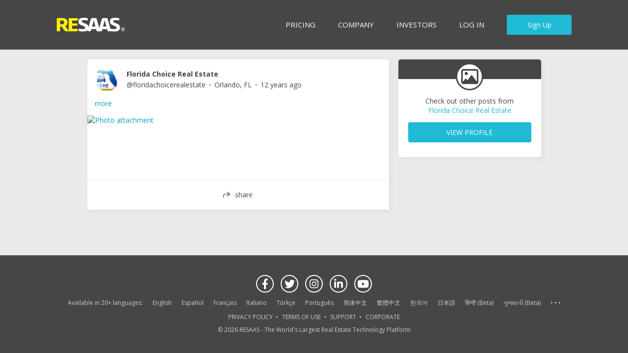

--- FILE ---
content_type: application/x-javascript
request_url: https://www.resaas.com/assets/common/js/vendor/modernizr.min.js
body_size: 7415
content:
/*! modernizr 3.6.0 (Custom Build) | MIT *
 * https://modernizr.com/download/?[base64] !*/
!function (e, t, n) { function r(e, t) { return typeof e === t } function o() { var e, t, n, o, a, i, s; for (var l in x) if (x.hasOwnProperty(l)) { if (e = [], t = x[l], t.name && (e.push(t.name.toLowerCase()), t.options && t.options.aliases && t.options.aliases.length)) for (n = 0; n < t.options.aliases.length; n++)e.push(t.options.aliases[n].toLowerCase()); for (o = r(t.fn, "function") ? t.fn() : t.fn, a = 0; a < e.length; a++)i = e[a], s = i.split("."), 1 === s.length ? Modernizr[s[0]] = o : (!Modernizr[s[0]] || Modernizr[s[0]] instanceof Boolean || (Modernizr[s[0]] = new Boolean(Modernizr[s[0]])), Modernizr[s[0]][s[1]] = o), b.push((o ? "" : "no-") + s.join("-")) } } function a(e) { var t = E.className, n = Modernizr._config.classPrefix || ""; if (w && (t = t.baseVal), Modernizr._config.enableJSClass) { var r = new RegExp("(^|\\s)" + n + "no-js(\\s|$)"); t = t.replace(r, "$1" + n + "js$2") } Modernizr._config.enableClasses && (t += " " + n + e.join(" " + n), w ? E.className.baseVal = t : E.className = t) } function i() { return "function" != typeof t.createElement ? t.createElement(arguments[0]) : w ? t.createElementNS.call(t, "http://www.w3.org/2000/svg", arguments[0]) : t.createElement.apply(t, arguments) } function s() { var e = t.body; return e || (e = i(w ? "svg" : "body"), e.fake = !0), e } function l(e, n, r, o) { var a, l, u, c, d = "modernizr", f = i("div"), p = s(); if (parseInt(r, 10)) for (; r--;)u = i("div"), u.id = o ? o[r] : d + (r + 1), f.appendChild(u); return a = i("style"), a.type = "text/css", a.id = "s" + d, (p.fake ? p : f).appendChild(a), p.appendChild(f), a.styleSheet ? a.styleSheet.cssText = e : a.appendChild(t.createTextNode(e)), f.id = d, p.fake && (p.style.background = "", p.style.overflow = "hidden", c = E.style.overflow, E.style.overflow = "hidden", E.appendChild(p)), l = n(f, e), p.fake ? (p.parentNode.removeChild(p), E.style.overflow = c, E.offsetHeight) : f.parentNode.removeChild(f), !!l } function u(e, t) { return !!~("" + e).indexOf(t) } function c(e) { return e.replace(/([a-z])-([a-z])/g, function (e, t, n) { return t + n.toUpperCase() }).replace(/^-/, "") } function d(e, t) { return function () { return e.apply(t, arguments) } } function f(e, t, n) { var o; for (var a in e) if (e[a] in t) return n === !1 ? e[a] : (o = t[e[a]], r(o, "function") ? d(o, n || t) : o); return !1 } function p(t, n, r) { var o; if ("getComputedStyle" in e) { o = getComputedStyle.call(e, t, n); var a = e.console; if (null !== o) r && (o = o.getPropertyValue(r)); else if (a) { var i = a.error ? "error" : "log"; a[i].call(a, "getComputedStyle returning null, its possible modernizr test results are inaccurate") } } else o = !n && t.currentStyle && t.currentStyle[r]; return o } function m(e) { return e.replace(/([A-Z])/g, function (e, t) { return "-" + t.toLowerCase() }).replace(/^ms-/, "-ms-") } function h(t, r) { var o = t.length; if ("CSS" in e && "supports" in e.CSS) { for (; o--;)if (e.CSS.supports(m(t[o]), r)) return !0; return !1 } if ("CSSSupportsRule" in e) { for (var a = []; o--;)a.push("(" + m(t[o]) + ":" + r + ")"); return a = a.join(" or "), l("@supports (" + a + ") { #modernizr { position: absolute; } }", function (e) { return "absolute" == p(e, null, "position") }) } return n } function g(e, t, o, a) { function s() { d && (delete q.style, delete q.modElem) } if (a = r(a, "undefined") ? !1 : a, !r(o, "undefined")) { var l = h(e, o); if (!r(l, "undefined")) return l } for (var d, f, p, m, g, v = ["modernizr", "tspan", "samp"]; !q.style && v.length;)d = !0, q.modElem = i(v.shift()), q.style = q.modElem.style; for (p = e.length, f = 0; p > f; f++)if (m = e[f], g = q.style[m], u(m, "-") && (m = c(m)), q.style[m] !== n) { if (a || r(o, "undefined")) return s(), "pfx" == t ? m : !0; try { q.style[m] = o } catch (y) { } if (q.style[m] != g) return s(), "pfx" == t ? m : !0 } return s(), !1 } function v(e, t, n, o, a) { var i = e.charAt(0).toUpperCase() + e.slice(1), s = (e + " " + L.join(i + " ") + i).split(" "); return r(t, "string") || r(t, "undefined") ? g(s, t, o, a) : (s = (e + " " + T.join(i + " ") + i).split(" "), f(s, t, n)) } function y(e, t, r) { return v(e, n, n, t, r) } var b = [], x = [], S = { _version: "3.6.0", _config: { classPrefix: "", enableClasses: !0, enableJSClass: !0, usePrefixes: !0 }, _q: [], on: function (e, t) { var n = this; setTimeout(function () { t(n[e]) }, 0) }, addTest: function (e, t, n) { x.push({ name: e, fn: t, options: n }) }, addAsyncTest: function (e) { x.push({ name: null, fn: e }) } }, Modernizr = function () { }; Modernizr.prototype = S, Modernizr = new Modernizr, Modernizr.addTest("geolocation", "geolocation" in navigator), Modernizr.addTest("history", function () { var t = navigator.userAgent; return -1 === t.indexOf("Android 2.") && -1 === t.indexOf("Android 4.0") || -1 === t.indexOf("Mobile Safari") || -1 !== t.indexOf("Chrome") || -1 !== t.indexOf("Windows Phone") || "file:" === location.protocol ? e.history && "pushState" in e.history : !1 }), Modernizr.addTest("svg", !!t.createElementNS && !!t.createElementNS("http://www.w3.org/2000/svg", "svg").createSVGRect), Modernizr.addTest("localstorage", function () { var e = "modernizr"; try { return localStorage.setItem(e, e), localStorage.removeItem(e), !0 } catch (t) { return !1 } }), Modernizr.addTest("sessionstorage", function () { var e = "modernizr"; try { return sessionStorage.setItem(e, e), sessionStorage.removeItem(e), !0 } catch (t) { return !1 } }); var C = S._config.usePrefixes ? " -webkit- -moz- -o- -ms- ".split(" ") : ["", ""]; S._prefixes = C; var E = t.documentElement, w = "svg" === E.nodeName.toLowerCase(); w || !function (e, t) { function n(e, t) { var n = e.createElement("p"), r = e.getElementsByTagName("head")[0] || e.documentElement; return n.innerHTML = "x<style>" + t + "</style>", r.insertBefore(n.lastChild, r.firstChild) } function r() { var e = b.elements; return "string" == typeof e ? e.split(" ") : e } function o(e, t) { var n = b.elements; "string" != typeof n && (n = n.join(" ")), "string" != typeof e && (e = e.join(" ")), b.elements = n + " " + e, u(t) } function a(e) { var t = y[e[g]]; return t || (t = {}, v++ , e[g] = v, y[v] = t), t } function i(e, n, r) { if (n || (n = t), d) return n.createElement(e); r || (r = a(n)); var o; return o = r.cache[e] ? r.cache[e].cloneNode() : h.test(e) ? (r.cache[e] = r.createElem(e)).cloneNode() : r.createElem(e), !o.canHaveChildren || m.test(e) || o.tagUrn ? o : r.frag.appendChild(o) } function s(e, n) { if (e || (e = t), d) return e.createDocumentFragment(); n = n || a(e); for (var o = n.frag.cloneNode(), i = 0, s = r(), l = s.length; l > i; i++)o.createElement(s[i]); return o } function l(e, t) { t.cache || (t.cache = {}, t.createElem = e.createElement, t.createFrag = e.createDocumentFragment, t.frag = t.createFrag()), e.createElement = function (n) { return b.shivMethods ? i(n, e, t) : t.createElem(n) }, e.createDocumentFragment = Function("h,f", "return function(){var n=f.cloneNode(),c=n.createElement;h.shivMethods&&(" + r().join().replace(/[\w\-:]+/g, function (e) { return t.createElem(e), t.frag.createElement(e), 'c("' + e + '")' }) + ");return n}")(b, t.frag) } function u(e) { e || (e = t); var r = a(e); return !b.shivCSS || c || r.hasCSS || (r.hasCSS = !!n(e, "article,aside,dialog,figcaption,figure,footer,header,hgroup,main,nav,section{display:block}mark{background:#FF0;color:#000}template{display:none}")), d || l(e, r), e } var c, d, f = "3.7.3", p = e.html5 || {}, m = /^<|^(?:button|map|select|textarea|object|iframe|option|optgroup)$/i, h = /^(?:a|b|code|div|fieldset|h1|h2|h3|h4|h5|h6|i|label|li|ol|p|q|span|strong|style|table|tbody|td|th|tr|ul)$/i, g = "_html5shiv", v = 0, y = {}; !function () { try { var e = t.createElement("a"); e.innerHTML = "<xyz></xyz>", c = "hidden" in e, d = 1 == e.childNodes.length || function () { t.createElement("a"); var e = t.createDocumentFragment(); return "undefined" == typeof e.cloneNode || "undefined" == typeof e.createDocumentFragment || "undefined" == typeof e.createElement }() } catch (n) { c = !0, d = !0 } }(); var b = { elements: p.elements || "abbr article aside audio bdi canvas data datalist details dialog figcaption figure footer header hgroup main mark meter nav output picture progress section summary template time video", version: f, shivCSS: p.shivCSS !== !1, supportsUnknownElements: d, shivMethods: p.shivMethods !== !1, type: "default", shivDocument: u, createElement: i, createDocumentFragment: s, addElements: o }; e.html5 = b, u(t), "object" == typeof module && module.exports && (module.exports = b) }("undefined" != typeof e ? e : this, t); var k = "Moz O ms Webkit", T = S._config.usePrefixes ? k.toLowerCase().split(" ") : []; S._domPrefixes = T, Modernizr.addTest("webgl", function () { var t = i("canvas"), n = "probablySupportsContext" in t ? "probablySupportsContext" : "supportsContext"; return n in t ? t[n]("webgl") || t[n]("experimental-webgl") : "WebGLRenderingContext" in e }), Modernizr.addTest("placeholder", "placeholder" in i("input") && "placeholder" in i("textarea")), Modernizr.addTest("textareamaxlength", !!("maxLength" in i("textarea"))); var z = i("input"), _ = "autocomplete autofocus list placeholder max min multiple pattern required step".split(" "), N = {}; Modernizr.input = function (t) { for (var n = 0, r = t.length; r > n; n++)N[t[n]] = !!(t[n] in z); return N.list && (N.list = !(!i("datalist") || !e.HTMLDataListElement)), N }(_); var A = "search tel url email datetime date month week time datetime-local number range color".split(" "), P = {}; Modernizr.inputtypes = function (e) { for (var r, o, a, i = e.length, s = "1)", l = 0; i > l; l++)z.setAttribute("type", r = e[l]), a = "text" !== z.type && "style" in z, a && (z.value = s, z.style.cssText = "position:absolute;visibility:hidden;", /^range$/.test(r) && z.style.WebkitAppearance !== n ? (E.appendChild(z), o = t.defaultView, a = o.getComputedStyle && "textfield" !== o.getComputedStyle(z, null).WebkitAppearance && 0 !== z.offsetHeight, E.removeChild(z)) : /^(search|tel)$/.test(r) || (a = /^(url|email)$/.test(r) ? z.checkValidity && z.checkValidity() === !1 : z.value != s)), P[e[l]] = !!a; return P }(A); var M = function () { var t = e.matchMedia || e.msMatchMedia; return t ? function (e) { var n = t(e); return n && n.matches || !1 } : function (t) { var n = !1; return l("@media " + t + " { #modernizr { position: absolute; } }", function (t) { n = "absolute" == (e.getComputedStyle ? e.getComputedStyle(t, null) : t.currentStyle).position }), n } }(); S.mq = M, Modernizr.addTest("mediaqueries", M("only all")); var j = S.testStyles = l; Modernizr.addTest("checked", function () { return j("#modernizr {position:absolute} #modernizr input {margin-left:10px} #modernizr :checked {margin-left:20px;display:block}", function (e) { var t = i("input"); return t.setAttribute("type", "checkbox"), t.setAttribute("checked", "checked"), e.appendChild(t), 20 === t.offsetLeft }) }); var L = S._config.usePrefixes ? k.split(" ") : []; S._cssomPrefixes = L; var F = { elem: i("modernizr") }; Modernizr._q.push(function () { delete F.elem }); var q = { style: F.elem.style }; Modernizr._q.unshift(function () { delete q.style }); S.testProp = function (e, t, r) { return g([e], n, t, r) }; S.testAllProps = v, S.testAllProps = y, Modernizr.addTest("cssanimations", y("animationName", "a", !0)), Modernizr.addTest("backgroundsize", y("backgroundSize", "100%", !0)), Modernizr.addTest("flexbox", y("flexBasis", "1px", !0)), o(), a(b), delete S.addTest, delete S.addAsyncTest; for (var O = 0; O < Modernizr._q.length; O++)Modernizr._q[O](); e.Modernizr = Modernizr }(window, document);
/*yepnope1.5.x|WTFPL*/
(function (a, b, c) { function d(a) { return "[object Function]" == o.call(a) } function e(a) { return "string" == typeof a } function f() { } function g(a) { return !a || "loaded" == a || "complete" == a || "uninitialized" == a } function h() { var a = p.shift(); q = 1, a ? a.t ? m(function () { ("c" == a.t ? B.injectCss : B.injectJs)(a.s, 0, a.a, a.x, a.e, 1) }, 0) : (a(), h()) : q = 0 } function i(a, c, d, e, f, i, j) { function k(b) { if (!o && g(l.readyState) && (u.r = o = 1, !q && h(), l.onload = l.onreadystatechange = null, b)) { "img" != a && m(function () { t.removeChild(l) }, 50); for (var d in y[c]) y[c].hasOwnProperty(d) && y[c][d].onload() } } var j = j || B.errorTimeout, l = b.createElement(a), o = 0, r = 0, u = { t: d, s: c, e: f, a: i, x: j }; 1 === y[c] && (r = 1, y[c] = []), "object" == a ? l.data = c : (l.src = c, l.type = a), l.width = l.height = "0", l.onerror = l.onload = l.onreadystatechange = function () { k.call(this, r) }, p.splice(e, 0, u), "img" != a && (r || 2 === y[c] ? (t.insertBefore(l, s ? null : n), m(k, j)) : y[c].push(l)) } function j(a, b, c, d, f) { return q = 0, b = b || "j", e(a) ? i("c" == b ? v : u, a, b, this.i++, c, d, f) : (p.splice(this.i++, 0, a), 1 == p.length && h()), this } function k() { var a = B; return a.loader = { load: j, i: 0 }, a } var l = b.documentElement, m = a.setTimeout, n = b.getElementsByTagName("script")[0], o = {}.toString, p = [], q = 0, r = "MozAppearance" in l.style, s = r && !!b.createRange().compareNode, t = s ? l : n.parentNode, l = a.opera && "[object Opera]" == o.call(a.opera), l = !!b.attachEvent && !l, u = r ? "object" : l ? "script" : "img", v = l ? "script" : u, w = Array.isArray || function (a) { return "[object Array]" == o.call(a) }, x = [], y = {}, z = { timeout: function (a, b) { return b.length && (a.timeout = b[0]), a } }, A, B; B = function (a) { function b(a) { var a = a.split("!"), b = x.length, c = a.pop(), d = a.length, c = { url: c, origUrl: c, prefixes: a }, e, f, g; for (f = 0; f < d; f++) g = a[f].split("="), (e = z[g.shift()]) && (c = e(c, g)); for (f = 0; f < b; f++) c = x[f](c); return c } function g(a, e, f, g, h) { var i = b(a), j = i.autoCallback; i.url.split(".").pop().split("?").shift(), i.bypass || (e && (e = d(e) ? e : e[a] || e[g] || e[a.split("/").pop().split("?")[0]]), i.instead ? i.instead(a, e, f, g, h) : (y[i.url] ? i.noexec = !0 : y[i.url] = 1, f.load(i.url, i.forceCSS || !i.forceJS && "css" == i.url.split(".").pop().split("?").shift() ? "c" : c, i.noexec, i.attrs, i.timeout), (d(e) || d(j)) && f.load(function () { k(), e && e(i.origUrl, h, g), j && j(i.origUrl, h, g), y[i.url] = 2 }))) } function h(a, b) { function c(a, c) { if (a) { if (e(a)) c || (j = function () { var a = [].slice.call(arguments); k.apply(this, a), l() }), g(a, j, b, 0, h); else if (Object(a) === a) for (n in m = function () { var b = 0, c; for (c in a) a.hasOwnProperty(c) && b++; return b }(), a) a.hasOwnProperty(n) && (!c && !--m && (d(j) ? j = function () { var a = [].slice.call(arguments); k.apply(this, a), l() } : j[n] = function (a) { return function () { var b = [].slice.call(arguments); a && a.apply(this, b), l() } }(k[n])), g(a[n], j, b, n, h)) } else !c && l() } var h = !!a.test, i = a.load || a.both, j = a.callback || f, k = j, l = a.complete || f, m, n; c(h ? a.yep : a.nope, !!i), i && c(i) } var i, j, l = this.yepnope.loader; if (e(a)) g(a, 0, l, 0); else if (w(a)) for (i = 0; i < a.length; i++) j = a[i], e(j) ? g(j, 0, l, 0) : w(j) ? B(j) : Object(j) === j && h(j, l); else Object(a) === a && h(a, l) }, B.addPrefix = function (a, b) { z[a] = b }, B.addFilter = function (a) { x.push(a) }, B.errorTimeout = 1e4, null == b.readyState && b.addEventListener && (b.readyState = "loading", b.addEventListener("DOMContentLoaded", A = function () { b.removeEventListener("DOMContentLoaded", A, 0), b.readyState = "complete" }, 0)), a.yepnope = k(), a.yepnope.executeStack = h, a.yepnope.injectJs = function (a, c, d, e, i, j) { var k = b.createElement("script"), l, o, e = e || B.errorTimeout; k.src = a; for (o in d) k.setAttribute(o, d[o]); c = j ? h : c || f, k.onreadystatechange = k.onload = function () { !l && g(k.readyState) && (l = 1, c(), k.onload = k.onreadystatechange = null) }, m(function () { l || (l = 1, c(1)) }, e), i ? k.onload() : n.parentNode.insertBefore(k, n) }, a.yepnope.injectCss = function (a, c, d, e, g, i) { var e = b.createElement("link"), j, c = i ? h : c || f; e.href = a, e.rel = "stylesheet", e.type = "text/css"; for (j in d) e.setAttribute(j, d[j]); g || (n.parentNode.insertBefore(e, n), m(c, 0)) } })(this, document);
